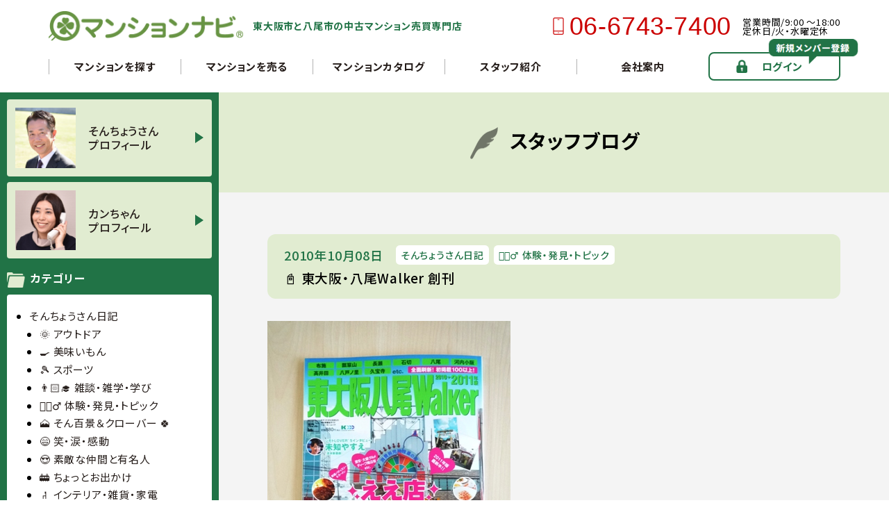

--- FILE ---
content_type: text/html; charset=UTF-8
request_url: https://www.mansion-navi.com/blog/2010/10/walker/
body_size: 12161
content:
<!doctype html>
<html>

<head>
<!-- Google Tag Manager -->
<script>(function(w,d,s,l,i){w[l]=w[l]||[];w[l].push({'gtm.start':
new Date().getTime(),event:'gtm.js'});var f=d.getElementsByTagName(s)[0],
j=d.createElement(s),dl=l!='dataLayer'?'&l='+l:'';j.async=true;j.src=
'https://www.googletagmanager.com/gtm.js?id='+i+dl;f.parentNode.insertBefore(j,f);
})(window,document,'script','dataLayer','GTM-MWHJBSRC');</script>
<!-- End Google Tag Manager -->
	<meta charset="utf-8">
	<meta name="viewport" content="width=device-width">
	<meta name="format-detection" content="telephone=no">
	<link rel="preconnect" href="https://fonts.googleapis.com">
	<link rel="preconnect" href="https://fonts.gstatic.com" crossorigin>
	<link href="https://fonts.googleapis.com/css2?family=Noto+Sans+JP:wght@400;500;700;900&display=swap" rel="stylesheet">
	<link rel="stylesheet" href="https://www.mansion-navi.com/wp-content/themes/mansion-navi/style.css">
	<link rel="stylesheet" type="text/css" href="https://www.mansion-navi.com/wp-content/themes/mansion-navi/assets/css/reset.css" media="all" />
	<link rel="stylesheet" type="text/css" href="https://www.mansion-navi.com/wp-content/themes/mansion-navi/assets/css/common.css" media="all" />
	
	<title>📓 東大阪・八尾Walker 創刊 - マンションナビ</title>

		<!-- All in One SEO 4.9.3 - aioseo.com -->
	<meta name="description" content="関西ウォーカーの地域版で「東大阪・八尾Walker・2011年度版」が発売されました。他の地域では「守口門真」" />
	<meta name="robots" content="max-image-preview:large" />
	<meta name="author" content="mansionnavi"/>
	<link rel="canonical" href="https://www.mansion-navi.com/blog/2010/10/walker/" />
	<meta name="generator" content="All in One SEO (AIOSEO) 4.9.3" />
		<meta property="og:locale" content="ja_JP" />
		<meta property="og:site_name" content="マンションナビ - マンションナビは、東大阪市と八尾市の中古マンション売買専門店です。東大阪市と八尾市内で販売中の260件から沿線・駅・学校区・中古マンション名で検索が可能です。豊富な動画や写真も公開しています！" />
		<meta property="og:type" content="article" />
		<meta property="og:title" content="📓 東大阪・八尾Walker 創刊 - マンションナビ" />
		<meta property="og:description" content="関西ウォーカーの地域版で「東大阪・八尾Walker・2011年度版」が発売されました。他の地域では「守口門真」" />
		<meta property="og:url" content="https://www.mansion-navi.com/blog/2010/10/walker/" />
		<meta property="article:published_time" content="2010-10-08T00:26:57+00:00" />
		<meta property="article:modified_time" content="2022-09-10T09:02:56+00:00" />
		<meta name="twitter:card" content="summary" />
		<meta name="twitter:title" content="📓 東大阪・八尾Walker 創刊 - マンションナビ" />
		<meta name="twitter:description" content="関西ウォーカーの地域版で「東大阪・八尾Walker・2011年度版」が発売されました。他の地域では「守口門真」" />
		<script type="application/ld+json" class="aioseo-schema">
			{"@context":"https:\/\/schema.org","@graph":[{"@type":"BlogPosting","@id":"https:\/\/www.mansion-navi.com\/blog\/2010\/10\/walker\/#blogposting","name":"\ud83d\udcd3 \u6771\u5927\u962a\u30fb\u516b\u5c3eWalker \u5275\u520a - \u30de\u30f3\u30b7\u30e7\u30f3\u30ca\u30d3","headline":"\ud83d\udcd3 \u6771\u5927\u962a\u30fb\u516b\u5c3eWalker \u5275\u520a","author":{"@id":"https:\/\/www.mansion-navi.com\/blog\/author\/mansionnavi\/#author"},"publisher":{"@id":"https:\/\/www.mansion-navi.com\/#organization"},"image":{"@type":"ImageObject","url":"https:\/\/www.mansion-navi.com\/blog1\/2010_walker.jpg","@id":"https:\/\/www.mansion-navi.com\/blog\/2010\/10\/walker\/#articleImage"},"datePublished":"2010-10-08T09:26:57+09:00","dateModified":"2022-09-10T18:02:56+09:00","inLanguage":"ja","mainEntityOfPage":{"@id":"https:\/\/www.mansion-navi.com\/blog\/2010\/10\/walker\/#webpage"},"isPartOf":{"@id":"https:\/\/www.mansion-navi.com\/blog\/2010\/10\/walker\/#webpage"},"articleSection":"\u305d\u3093\u3061\u3087\u3046\u3055\u3093\u65e5\u8a18, \ud83d\udd75\ud83c\udffb\u200d\u2642\ufe0f \u4f53\u9a13\u30fb\u767a\u898b\u30fb\u30c8\u30d4\u30c3\u30af"},{"@type":"BreadcrumbList","@id":"https:\/\/www.mansion-navi.com\/blog\/2010\/10\/walker\/#breadcrumblist","itemListElement":[{"@type":"ListItem","@id":"https:\/\/www.mansion-navi.com#listItem","position":1,"name":"\u30db\u30fc\u30e0","item":"https:\/\/www.mansion-navi.com","nextItem":{"@type":"ListItem","@id":"https:\/\/www.mansion-navi.com\/blog\/category\/mansion-navi-staff-diary\/#listItem","name":"\u305d\u3093\u3061\u3087\u3046\u3055\u3093\u65e5\u8a18"}},{"@type":"ListItem","@id":"https:\/\/www.mansion-navi.com\/blog\/category\/mansion-navi-staff-diary\/#listItem","position":2,"name":"\u305d\u3093\u3061\u3087\u3046\u3055\u3093\u65e5\u8a18","item":"https:\/\/www.mansion-navi.com\/blog\/category\/mansion-navi-staff-diary\/","nextItem":{"@type":"ListItem","@id":"https:\/\/www.mansion-navi.com\/blog\/category\/mansion-navi-staff-diary\/experience\/#listItem","name":"\ud83d\udd75\ud83c\udffb\u200d\u2642\ufe0f \u4f53\u9a13\u30fb\u767a\u898b\u30fb\u30c8\u30d4\u30c3\u30af"},"previousItem":{"@type":"ListItem","@id":"https:\/\/www.mansion-navi.com#listItem","name":"\u30db\u30fc\u30e0"}},{"@type":"ListItem","@id":"https:\/\/www.mansion-navi.com\/blog\/category\/mansion-navi-staff-diary\/experience\/#listItem","position":3,"name":"\ud83d\udd75\ud83c\udffb\u200d\u2642\ufe0f \u4f53\u9a13\u30fb\u767a\u898b\u30fb\u30c8\u30d4\u30c3\u30af","item":"https:\/\/www.mansion-navi.com\/blog\/category\/mansion-navi-staff-diary\/experience\/","nextItem":{"@type":"ListItem","@id":"https:\/\/www.mansion-navi.com\/blog\/2010\/10\/walker\/#listItem","name":"\ud83d\udcd3 \u6771\u5927\u962a\u30fb\u516b\u5c3eWalker \u5275\u520a"},"previousItem":{"@type":"ListItem","@id":"https:\/\/www.mansion-navi.com\/blog\/category\/mansion-navi-staff-diary\/#listItem","name":"\u305d\u3093\u3061\u3087\u3046\u3055\u3093\u65e5\u8a18"}},{"@type":"ListItem","@id":"https:\/\/www.mansion-navi.com\/blog\/2010\/10\/walker\/#listItem","position":4,"name":"\ud83d\udcd3 \u6771\u5927\u962a\u30fb\u516b\u5c3eWalker \u5275\u520a","previousItem":{"@type":"ListItem","@id":"https:\/\/www.mansion-navi.com\/blog\/category\/mansion-navi-staff-diary\/experience\/#listItem","name":"\ud83d\udd75\ud83c\udffb\u200d\u2642\ufe0f \u4f53\u9a13\u30fb\u767a\u898b\u30fb\u30c8\u30d4\u30c3\u30af"}}]},{"@type":"Organization","@id":"https:\/\/www.mansion-navi.com\/#organization","name":"\u30de\u30f3\u30b7\u30e7\u30f3\u30ca\u30d3","description":"\u30de\u30f3\u30b7\u30e7\u30f3\u30ca\u30d3\u306f\u3001\u6771\u5927\u962a\u5e02\u3068\u516b\u5c3e\u5e02\u306e\u4e2d\u53e4\u30de\u30f3\u30b7\u30e7\u30f3\u58f2\u8cb7\u5c02\u9580\u5e97\u3067\u3059\u3002\u6771\u5927\u962a\u5e02\u3068\u516b\u5c3e\u5e02\u5185\u3067\u8ca9\u58f2\u4e2d\u306e260\u4ef6\u304b\u3089\u6cbf\u7dda\u30fb\u99c5\u30fb\u5b66\u6821\u533a\u30fb\u4e2d\u53e4\u30de\u30f3\u30b7\u30e7\u30f3\u540d\u3067\u691c\u7d22\u304c\u53ef\u80fd\u3067\u3059\u3002\u8c4a\u5bcc\u306a\u52d5\u753b\u3084\u5199\u771f\u3082\u516c\u958b\u3057\u3066\u3044\u307e\u3059\uff01","url":"https:\/\/www.mansion-navi.com\/","logo":{"@type":"ImageObject","url":"http:\/\/new.mansion-navi.com\/wp-content\/uploads\/2022\/03\/parts_logo.png","@id":"https:\/\/www.mansion-navi.com\/blog\/2010\/10\/walker\/#organizationLogo"},"image":{"@id":"https:\/\/www.mansion-navi.com\/blog\/2010\/10\/walker\/#organizationLogo"}},{"@type":"Person","@id":"https:\/\/www.mansion-navi.com\/blog\/author\/mansionnavi\/#author","url":"https:\/\/www.mansion-navi.com\/blog\/author\/mansionnavi\/","name":"mansionnavi","image":{"@type":"ImageObject","@id":"https:\/\/www.mansion-navi.com\/blog\/2010\/10\/walker\/#authorImage","url":"https:\/\/secure.gravatar.com\/avatar\/850108e23a9f9692dac374ba38db4e6d9552db92181ef212b5e3baed430c4e12?s=96&d=mm&r=g","width":96,"height":96,"caption":"mansionnavi"}},{"@type":"WebPage","@id":"https:\/\/www.mansion-navi.com\/blog\/2010\/10\/walker\/#webpage","url":"https:\/\/www.mansion-navi.com\/blog\/2010\/10\/walker\/","name":"\ud83d\udcd3 \u6771\u5927\u962a\u30fb\u516b\u5c3eWalker \u5275\u520a - \u30de\u30f3\u30b7\u30e7\u30f3\u30ca\u30d3","description":"\u95a2\u897f\u30a6\u30a9\u30fc\u30ab\u30fc\u306e\u5730\u57df\u7248\u3067\u300c\u6771\u5927\u962a\u30fb\u516b\u5c3eWalker\u30fb2011\u5e74\u5ea6\u7248\u300d\u304c\u767a\u58f2\u3055\u308c\u307e\u3057\u305f\u3002\u4ed6\u306e\u5730\u57df\u3067\u306f\u300c\u5b88\u53e3\u9580\u771f\u300d","inLanguage":"ja","isPartOf":{"@id":"https:\/\/www.mansion-navi.com\/#website"},"breadcrumb":{"@id":"https:\/\/www.mansion-navi.com\/blog\/2010\/10\/walker\/#breadcrumblist"},"author":{"@id":"https:\/\/www.mansion-navi.com\/blog\/author\/mansionnavi\/#author"},"creator":{"@id":"https:\/\/www.mansion-navi.com\/blog\/author\/mansionnavi\/#author"},"datePublished":"2010-10-08T09:26:57+09:00","dateModified":"2022-09-10T18:02:56+09:00"},{"@type":"WebSite","@id":"https:\/\/www.mansion-navi.com\/#website","url":"https:\/\/www.mansion-navi.com\/","name":"\u30de\u30f3\u30b7\u30e7\u30f3\u30ca\u30d3","description":"\u30de\u30f3\u30b7\u30e7\u30f3\u30ca\u30d3\u306f\u3001\u6771\u5927\u962a\u5e02\u3068\u516b\u5c3e\u5e02\u306e\u4e2d\u53e4\u30de\u30f3\u30b7\u30e7\u30f3\u58f2\u8cb7\u5c02\u9580\u5e97\u3067\u3059\u3002\u6771\u5927\u962a\u5e02\u3068\u516b\u5c3e\u5e02\u5185\u3067\u8ca9\u58f2\u4e2d\u306e260\u4ef6\u304b\u3089\u6cbf\u7dda\u30fb\u99c5\u30fb\u5b66\u6821\u533a\u30fb\u4e2d\u53e4\u30de\u30f3\u30b7\u30e7\u30f3\u540d\u3067\u691c\u7d22\u304c\u53ef\u80fd\u3067\u3059\u3002\u8c4a\u5bcc\u306a\u52d5\u753b\u3084\u5199\u771f\u3082\u516c\u958b\u3057\u3066\u3044\u307e\u3059\uff01","inLanguage":"ja","publisher":{"@id":"https:\/\/www.mansion-navi.com\/#organization"}}]}
		</script>
		<!-- All in One SEO -->

<link rel="alternate" title="oEmbed (JSON)" type="application/json+oembed" href="https://www.mansion-navi.com/wp-json/oembed/1.0/embed?url=https%3A%2F%2Fwww.mansion-navi.com%2Fblog%2F2010%2F10%2Fwalker%2F" />
<link rel="alternate" title="oEmbed (XML)" type="text/xml+oembed" href="https://www.mansion-navi.com/wp-json/oembed/1.0/embed?url=https%3A%2F%2Fwww.mansion-navi.com%2Fblog%2F2010%2F10%2Fwalker%2F&#038;format=xml" />
<style id='wp-img-auto-sizes-contain-inline-css' type='text/css'>
img:is([sizes=auto i],[sizes^="auto," i]){contain-intrinsic-size:3000px 1500px}
/*# sourceURL=wp-img-auto-sizes-contain-inline-css */
</style>
<style id='wp-block-library-inline-css' type='text/css'>
:root{--wp-block-synced-color:#7a00df;--wp-block-synced-color--rgb:122,0,223;--wp-bound-block-color:var(--wp-block-synced-color);--wp-editor-canvas-background:#ddd;--wp-admin-theme-color:#007cba;--wp-admin-theme-color--rgb:0,124,186;--wp-admin-theme-color-darker-10:#006ba1;--wp-admin-theme-color-darker-10--rgb:0,107,160.5;--wp-admin-theme-color-darker-20:#005a87;--wp-admin-theme-color-darker-20--rgb:0,90,135;--wp-admin-border-width-focus:2px}@media (min-resolution:192dpi){:root{--wp-admin-border-width-focus:1.5px}}.wp-element-button{cursor:pointer}:root .has-very-light-gray-background-color{background-color:#eee}:root .has-very-dark-gray-background-color{background-color:#313131}:root .has-very-light-gray-color{color:#eee}:root .has-very-dark-gray-color{color:#313131}:root .has-vivid-green-cyan-to-vivid-cyan-blue-gradient-background{background:linear-gradient(135deg,#00d084,#0693e3)}:root .has-purple-crush-gradient-background{background:linear-gradient(135deg,#34e2e4,#4721fb 50%,#ab1dfe)}:root .has-hazy-dawn-gradient-background{background:linear-gradient(135deg,#faaca8,#dad0ec)}:root .has-subdued-olive-gradient-background{background:linear-gradient(135deg,#fafae1,#67a671)}:root .has-atomic-cream-gradient-background{background:linear-gradient(135deg,#fdd79a,#004a59)}:root .has-nightshade-gradient-background{background:linear-gradient(135deg,#330968,#31cdcf)}:root .has-midnight-gradient-background{background:linear-gradient(135deg,#020381,#2874fc)}:root{--wp--preset--font-size--normal:16px;--wp--preset--font-size--huge:42px}.has-regular-font-size{font-size:1em}.has-larger-font-size{font-size:2.625em}.has-normal-font-size{font-size:var(--wp--preset--font-size--normal)}.has-huge-font-size{font-size:var(--wp--preset--font-size--huge)}.has-text-align-center{text-align:center}.has-text-align-left{text-align:left}.has-text-align-right{text-align:right}.has-fit-text{white-space:nowrap!important}#end-resizable-editor-section{display:none}.aligncenter{clear:both}.items-justified-left{justify-content:flex-start}.items-justified-center{justify-content:center}.items-justified-right{justify-content:flex-end}.items-justified-space-between{justify-content:space-between}.screen-reader-text{border:0;clip-path:inset(50%);height:1px;margin:-1px;overflow:hidden;padding:0;position:absolute;width:1px;word-wrap:normal!important}.screen-reader-text:focus{background-color:#ddd;clip-path:none;color:#444;display:block;font-size:1em;height:auto;left:5px;line-height:normal;padding:15px 23px 14px;text-decoration:none;top:5px;width:auto;z-index:100000}html :where(.has-border-color){border-style:solid}html :where([style*=border-top-color]){border-top-style:solid}html :where([style*=border-right-color]){border-right-style:solid}html :where([style*=border-bottom-color]){border-bottom-style:solid}html :where([style*=border-left-color]){border-left-style:solid}html :where([style*=border-width]){border-style:solid}html :where([style*=border-top-width]){border-top-style:solid}html :where([style*=border-right-width]){border-right-style:solid}html :where([style*=border-bottom-width]){border-bottom-style:solid}html :where([style*=border-left-width]){border-left-style:solid}html :where(img[class*=wp-image-]){height:auto;max-width:100%}:where(figure){margin:0 0 1em}html :where(.is-position-sticky){--wp-admin--admin-bar--position-offset:var(--wp-admin--admin-bar--height,0px)}@media screen and (max-width:600px){html :where(.is-position-sticky){--wp-admin--admin-bar--position-offset:0px}}

/*# sourceURL=wp-block-library-inline-css */
</style><style id='global-styles-inline-css' type='text/css'>
:root{--wp--preset--aspect-ratio--square: 1;--wp--preset--aspect-ratio--4-3: 4/3;--wp--preset--aspect-ratio--3-4: 3/4;--wp--preset--aspect-ratio--3-2: 3/2;--wp--preset--aspect-ratio--2-3: 2/3;--wp--preset--aspect-ratio--16-9: 16/9;--wp--preset--aspect-ratio--9-16: 9/16;--wp--preset--color--black: #000000;--wp--preset--color--cyan-bluish-gray: #abb8c3;--wp--preset--color--white: #ffffff;--wp--preset--color--pale-pink: #f78da7;--wp--preset--color--vivid-red: #cf2e2e;--wp--preset--color--luminous-vivid-orange: #ff6900;--wp--preset--color--luminous-vivid-amber: #fcb900;--wp--preset--color--light-green-cyan: #7bdcb5;--wp--preset--color--vivid-green-cyan: #00d084;--wp--preset--color--pale-cyan-blue: #8ed1fc;--wp--preset--color--vivid-cyan-blue: #0693e3;--wp--preset--color--vivid-purple: #9b51e0;--wp--preset--gradient--vivid-cyan-blue-to-vivid-purple: linear-gradient(135deg,rgb(6,147,227) 0%,rgb(155,81,224) 100%);--wp--preset--gradient--light-green-cyan-to-vivid-green-cyan: linear-gradient(135deg,rgb(122,220,180) 0%,rgb(0,208,130) 100%);--wp--preset--gradient--luminous-vivid-amber-to-luminous-vivid-orange: linear-gradient(135deg,rgb(252,185,0) 0%,rgb(255,105,0) 100%);--wp--preset--gradient--luminous-vivid-orange-to-vivid-red: linear-gradient(135deg,rgb(255,105,0) 0%,rgb(207,46,46) 100%);--wp--preset--gradient--very-light-gray-to-cyan-bluish-gray: linear-gradient(135deg,rgb(238,238,238) 0%,rgb(169,184,195) 100%);--wp--preset--gradient--cool-to-warm-spectrum: linear-gradient(135deg,rgb(74,234,220) 0%,rgb(151,120,209) 20%,rgb(207,42,186) 40%,rgb(238,44,130) 60%,rgb(251,105,98) 80%,rgb(254,248,76) 100%);--wp--preset--gradient--blush-light-purple: linear-gradient(135deg,rgb(255,206,236) 0%,rgb(152,150,240) 100%);--wp--preset--gradient--blush-bordeaux: linear-gradient(135deg,rgb(254,205,165) 0%,rgb(254,45,45) 50%,rgb(107,0,62) 100%);--wp--preset--gradient--luminous-dusk: linear-gradient(135deg,rgb(255,203,112) 0%,rgb(199,81,192) 50%,rgb(65,88,208) 100%);--wp--preset--gradient--pale-ocean: linear-gradient(135deg,rgb(255,245,203) 0%,rgb(182,227,212) 50%,rgb(51,167,181) 100%);--wp--preset--gradient--electric-grass: linear-gradient(135deg,rgb(202,248,128) 0%,rgb(113,206,126) 100%);--wp--preset--gradient--midnight: linear-gradient(135deg,rgb(2,3,129) 0%,rgb(40,116,252) 100%);--wp--preset--font-size--small: 13px;--wp--preset--font-size--medium: 20px;--wp--preset--font-size--large: 36px;--wp--preset--font-size--x-large: 42px;--wp--preset--spacing--20: 0.44rem;--wp--preset--spacing--30: 0.67rem;--wp--preset--spacing--40: 1rem;--wp--preset--spacing--50: 1.5rem;--wp--preset--spacing--60: 2.25rem;--wp--preset--spacing--70: 3.38rem;--wp--preset--spacing--80: 5.06rem;--wp--preset--shadow--natural: 6px 6px 9px rgba(0, 0, 0, 0.2);--wp--preset--shadow--deep: 12px 12px 50px rgba(0, 0, 0, 0.4);--wp--preset--shadow--sharp: 6px 6px 0px rgba(0, 0, 0, 0.2);--wp--preset--shadow--outlined: 6px 6px 0px -3px rgb(255, 255, 255), 6px 6px rgb(0, 0, 0);--wp--preset--shadow--crisp: 6px 6px 0px rgb(0, 0, 0);}:where(.is-layout-flex){gap: 0.5em;}:where(.is-layout-grid){gap: 0.5em;}body .is-layout-flex{display: flex;}.is-layout-flex{flex-wrap: wrap;align-items: center;}.is-layout-flex > :is(*, div){margin: 0;}body .is-layout-grid{display: grid;}.is-layout-grid > :is(*, div){margin: 0;}:where(.wp-block-columns.is-layout-flex){gap: 2em;}:where(.wp-block-columns.is-layout-grid){gap: 2em;}:where(.wp-block-post-template.is-layout-flex){gap: 1.25em;}:where(.wp-block-post-template.is-layout-grid){gap: 1.25em;}.has-black-color{color: var(--wp--preset--color--black) !important;}.has-cyan-bluish-gray-color{color: var(--wp--preset--color--cyan-bluish-gray) !important;}.has-white-color{color: var(--wp--preset--color--white) !important;}.has-pale-pink-color{color: var(--wp--preset--color--pale-pink) !important;}.has-vivid-red-color{color: var(--wp--preset--color--vivid-red) !important;}.has-luminous-vivid-orange-color{color: var(--wp--preset--color--luminous-vivid-orange) !important;}.has-luminous-vivid-amber-color{color: var(--wp--preset--color--luminous-vivid-amber) !important;}.has-light-green-cyan-color{color: var(--wp--preset--color--light-green-cyan) !important;}.has-vivid-green-cyan-color{color: var(--wp--preset--color--vivid-green-cyan) !important;}.has-pale-cyan-blue-color{color: var(--wp--preset--color--pale-cyan-blue) !important;}.has-vivid-cyan-blue-color{color: var(--wp--preset--color--vivid-cyan-blue) !important;}.has-vivid-purple-color{color: var(--wp--preset--color--vivid-purple) !important;}.has-black-background-color{background-color: var(--wp--preset--color--black) !important;}.has-cyan-bluish-gray-background-color{background-color: var(--wp--preset--color--cyan-bluish-gray) !important;}.has-white-background-color{background-color: var(--wp--preset--color--white) !important;}.has-pale-pink-background-color{background-color: var(--wp--preset--color--pale-pink) !important;}.has-vivid-red-background-color{background-color: var(--wp--preset--color--vivid-red) !important;}.has-luminous-vivid-orange-background-color{background-color: var(--wp--preset--color--luminous-vivid-orange) !important;}.has-luminous-vivid-amber-background-color{background-color: var(--wp--preset--color--luminous-vivid-amber) !important;}.has-light-green-cyan-background-color{background-color: var(--wp--preset--color--light-green-cyan) !important;}.has-vivid-green-cyan-background-color{background-color: var(--wp--preset--color--vivid-green-cyan) !important;}.has-pale-cyan-blue-background-color{background-color: var(--wp--preset--color--pale-cyan-blue) !important;}.has-vivid-cyan-blue-background-color{background-color: var(--wp--preset--color--vivid-cyan-blue) !important;}.has-vivid-purple-background-color{background-color: var(--wp--preset--color--vivid-purple) !important;}.has-black-border-color{border-color: var(--wp--preset--color--black) !important;}.has-cyan-bluish-gray-border-color{border-color: var(--wp--preset--color--cyan-bluish-gray) !important;}.has-white-border-color{border-color: var(--wp--preset--color--white) !important;}.has-pale-pink-border-color{border-color: var(--wp--preset--color--pale-pink) !important;}.has-vivid-red-border-color{border-color: var(--wp--preset--color--vivid-red) !important;}.has-luminous-vivid-orange-border-color{border-color: var(--wp--preset--color--luminous-vivid-orange) !important;}.has-luminous-vivid-amber-border-color{border-color: var(--wp--preset--color--luminous-vivid-amber) !important;}.has-light-green-cyan-border-color{border-color: var(--wp--preset--color--light-green-cyan) !important;}.has-vivid-green-cyan-border-color{border-color: var(--wp--preset--color--vivid-green-cyan) !important;}.has-pale-cyan-blue-border-color{border-color: var(--wp--preset--color--pale-cyan-blue) !important;}.has-vivid-cyan-blue-border-color{border-color: var(--wp--preset--color--vivid-cyan-blue) !important;}.has-vivid-purple-border-color{border-color: var(--wp--preset--color--vivid-purple) !important;}.has-vivid-cyan-blue-to-vivid-purple-gradient-background{background: var(--wp--preset--gradient--vivid-cyan-blue-to-vivid-purple) !important;}.has-light-green-cyan-to-vivid-green-cyan-gradient-background{background: var(--wp--preset--gradient--light-green-cyan-to-vivid-green-cyan) !important;}.has-luminous-vivid-amber-to-luminous-vivid-orange-gradient-background{background: var(--wp--preset--gradient--luminous-vivid-amber-to-luminous-vivid-orange) !important;}.has-luminous-vivid-orange-to-vivid-red-gradient-background{background: var(--wp--preset--gradient--luminous-vivid-orange-to-vivid-red) !important;}.has-very-light-gray-to-cyan-bluish-gray-gradient-background{background: var(--wp--preset--gradient--very-light-gray-to-cyan-bluish-gray) !important;}.has-cool-to-warm-spectrum-gradient-background{background: var(--wp--preset--gradient--cool-to-warm-spectrum) !important;}.has-blush-light-purple-gradient-background{background: var(--wp--preset--gradient--blush-light-purple) !important;}.has-blush-bordeaux-gradient-background{background: var(--wp--preset--gradient--blush-bordeaux) !important;}.has-luminous-dusk-gradient-background{background: var(--wp--preset--gradient--luminous-dusk) !important;}.has-pale-ocean-gradient-background{background: var(--wp--preset--gradient--pale-ocean) !important;}.has-electric-grass-gradient-background{background: var(--wp--preset--gradient--electric-grass) !important;}.has-midnight-gradient-background{background: var(--wp--preset--gradient--midnight) !important;}.has-small-font-size{font-size: var(--wp--preset--font-size--small) !important;}.has-medium-font-size{font-size: var(--wp--preset--font-size--medium) !important;}.has-large-font-size{font-size: var(--wp--preset--font-size--large) !important;}.has-x-large-font-size{font-size: var(--wp--preset--font-size--x-large) !important;}
/*# sourceURL=global-styles-inline-css */
</style>

<style id='classic-theme-styles-inline-css' type='text/css'>
/*! This file is auto-generated */
.wp-block-button__link{color:#fff;background-color:#32373c;border-radius:9999px;box-shadow:none;text-decoration:none;padding:calc(.667em + 2px) calc(1.333em + 2px);font-size:1.125em}.wp-block-file__button{background:#32373c;color:#fff;text-decoration:none}
/*# sourceURL=/wp-includes/css/classic-themes.min.css */
</style>
<style id='ystdb-custom-button-block-responsive-inline-css' type='text/css'>
@media (min-width:1024px) {.ystdb-custom-button__link:where([style*="--ystdb--desktop--button--font-size"]){font-size:var(--ystdb--desktop--button--font-size) !important;}.ystdb-custom-button__link:where([style*="--ystdb--desktop--button--width"]){width:var(--ystdb--desktop--button--width) !important;}.ystdb-custom-button__link:where([style*="--ystdb--desktop--button--padding-top"]){padding-top:var(--ystdb--desktop--button--padding-top) !important;}.ystdb-custom-button__link:where([style*="--ystdb--desktop--button--padding-right"]){padding-right:var(--ystdb--desktop--button--padding-right) !important;}.ystdb-custom-button__link:where([style*="--ystdb--desktop--button--padding-bottom"]){padding-bottom:var(--ystdb--desktop--button--padding-bottom) !important;}.ystdb-custom-button__link:where([style*="--ystdb--desktop--button--padding-left"]){padding-left:var(--ystdb--desktop--button--padding-left) !important;}}@media (min-width:640px) AND (max-width:1023.9px) {.ystdb-custom-button__link:where([style*="--ystdb--tablet--button--font-size"]){font-size:var(--ystdb--tablet--button--font-size) !important;}.ystdb-custom-button__link:where([style*="--ystdb--tablet--button--width"]){width:var(--ystdb--tablet--button--width) !important;}.ystdb-custom-button__link:where([style*="--ystdb--tablet--button--padding-top"]){padding-top:var(--ystdb--tablet--button--padding-top) !important;}.ystdb-custom-button__link:where([style*="--ystdb--tablet--button--padding-right"]){padding-right:var(--ystdb--tablet--button--padding-right) !important;}.ystdb-custom-button__link:where([style*="--ystdb--tablet--button--padding-bottom"]){padding-bottom:var(--ystdb--tablet--button--padding-bottom) !important;}.ystdb-custom-button__link:where([style*="--ystdb--tablet--button--padding-left"]){padding-left:var(--ystdb--tablet--button--padding-left) !important;}}@media (max-width:639.9px) {.ystdb-custom-button__link:where([style*="--ystdb--mobile--button--font-size"]){font-size:var(--ystdb--mobile--button--font-size) !important;}.ystdb-custom-button__link:where([style*="--ystdb--mobile--button--width"]){width:var(--ystdb--mobile--button--width) !important;}.ystdb-custom-button__link:where([style*="--ystdb--mobile--button--padding-top"]){padding-top:var(--ystdb--mobile--button--padding-top) !important;}.ystdb-custom-button__link:where([style*="--ystdb--mobile--button--padding-right"]){padding-right:var(--ystdb--mobile--button--padding-right) !important;}.ystdb-custom-button__link:where([style*="--ystdb--mobile--button--padding-bottom"]){padding-bottom:var(--ystdb--mobile--button--padding-bottom) !important;}.ystdb-custom-button__link:where([style*="--ystdb--mobile--button--padding-left"]){padding-left:var(--ystdb--mobile--button--padding-left) !important;}}
/*# sourceURL=ystdb-custom-button-block-responsive-inline-css */
</style>
<style id='ystdb-custom-heading-block-responsive-inline-css' type='text/css'>
@media (min-width:1024px) {.ystdb-custom-heading:where([style*="--ystdb--desktop--heading--font-size"]){font-size:var(--ystdb--desktop--heading--font-size) !important;}}@media (min-width:640px) AND (max-width:1023.9px) {.ystdb-custom-heading:where([style*="--ystdb--tablet--heading--font-size"]){font-size:var(--ystdb--tablet--heading--font-size) !important;}}@media (max-width:639.9px) {.ystdb-custom-heading:where([style*="--ystdb--mobile--heading--font-size"]){font-size:var(--ystdb--mobile--heading--font-size) !important;}}
/*# sourceURL=ystdb-custom-heading-block-responsive-inline-css */
</style>
<style id='ystdb-svg-icon-block-responsive-inline-css' type='text/css'>
@media (min-width:1024px) {.ystdb-icon__wrap:where([style*="--ystdb--desktop--icon--font-size"]){font-size:var(--ystdb--desktop--icon--font-size) !important;}.ystdb-icon__wrap:where([style*="--ystdb--desktop--icon--width"]){width:var(--ystdb--desktop--icon--width) !important;}.ystdb-icon__wrap:where([style*="--ystdb--desktop--icon--height"]){height:var(--ystdb--desktop--icon--height) !important;}.ystdb-icon__wrap:where([style*="--ystdb--desktop--icon--padding-top"]){padding-top:var(--ystdb--desktop--icon--padding-top) !important;}.ystdb-icon__wrap:where([style*="--ystdb--desktop--icon--padding-right"]){padding-right:var(--ystdb--desktop--icon--padding-right) !important;}.ystdb-icon__wrap:where([style*="--ystdb--desktop--icon--padding-bottom"]){padding-bottom:var(--ystdb--desktop--icon--padding-bottom) !important;}.ystdb-icon__wrap:where([style*="--ystdb--desktop--icon--padding-left"]){padding-left:var(--ystdb--desktop--icon--padding-left) !important;}}@media (min-width:640px) AND (max-width:1023.9px) {.ystdb-icon__wrap:where([style*="--ystdb--tablet--icon--font-size"]){font-size:var(--ystdb--tablet--icon--font-size) !important;}.ystdb-icon__wrap:where([style*="--ystdb--tablet--icon--width"]){width:var(--ystdb--tablet--icon--width) !important;}.ystdb-icon__wrap:where([style*="--ystdb--tablet--icon--height"]){height:var(--ystdb--tablet--icon--height) !important;}.ystdb-icon__wrap:where([style*="--ystdb--tablet--icon--padding-top"]){padding-top:var(--ystdb--tablet--icon--padding-top) !important;}.ystdb-icon__wrap:where([style*="--ystdb--tablet--icon--padding-right"]){padding-right:var(--ystdb--tablet--icon--padding-right) !important;}.ystdb-icon__wrap:where([style*="--ystdb--tablet--icon--padding-bottom"]){padding-bottom:var(--ystdb--tablet--icon--padding-bottom) !important;}.ystdb-icon__wrap:where([style*="--ystdb--tablet--icon--padding-left"]){padding-left:var(--ystdb--tablet--icon--padding-left) !important;}}@media (max-width:639.9px) {.ystdb-icon__wrap:where([style*="--ystdb--mobile--icon--font-size"]){font-size:var(--ystdb--mobile--icon--font-size) !important;}.ystdb-icon__wrap:where([style*="--ystdb--mobile--icon--width"]){width:var(--ystdb--mobile--icon--width) !important;}.ystdb-icon__wrap:where([style*="--ystdb--mobile--icon--height"]){height:var(--ystdb--mobile--icon--height) !important;}.ystdb-icon__wrap:where([style*="--ystdb--mobile--icon--padding-top"]){padding-top:var(--ystdb--mobile--icon--padding-top) !important;}.ystdb-icon__wrap:where([style*="--ystdb--mobile--icon--padding-right"]){padding-right:var(--ystdb--mobile--icon--padding-right) !important;}.ystdb-icon__wrap:where([style*="--ystdb--mobile--icon--padding-bottom"]){padding-bottom:var(--ystdb--mobile--icon--padding-bottom) !important;}.ystdb-icon__wrap:where([style*="--ystdb--mobile--icon--padding-left"]){padding-left:var(--ystdb--mobile--icon--padding-left) !important;}}
/*# sourceURL=ystdb-svg-icon-block-responsive-inline-css */
</style>
<style id='ystdb-svg-icon-legacy-style-inline-css' type='text/css'>

		.ystdb-icon__wrap :where(.ys-icon) {vertical-align: baseline;}
		.ystdb-icon__wrap svg {vertical-align: -.25em;}
		
/*# sourceURL=ystdb-svg-icon-legacy-style-inline-css */
</style>
<link rel='stylesheet' id='sidebar-css' href='https://www.mansion-navi.com/wp-content/themes/mansion-navi/assets/css/sidebar.css?ver=6.9' type='text/css' media='all' />
<link rel='stylesheet' id='blog-css' href='https://www.mansion-navi.com/wp-content/themes/mansion-navi/assets/css/blog.css?ver=6.9' type='text/css' media='all' />
<link rel='stylesheet' id='post-css' href='https://www.mansion-navi.com/wp-content/themes/mansion-navi/assets/css/post.css?ver=6.9' type='text/css' media='all' />
<link rel='stylesheet' id='wp-pagenavi-css' href='https://www.mansion-navi.com/wp-content/plugins/wp-pagenavi/pagenavi-css.css?ver=2.70' type='text/css' media='all' />
<link rel='stylesheet' id='ystdb-css-css' href='https://www.mansion-navi.com/wp-content/plugins/ystandard-blocks/css/ystandard-blocks.css?ver=3.22.0' type='text/css' media='all' />
<style id='ystdb-css-inline-css' type='text/css'>
.ystdb-inline--1{background:linear-gradient(transparent 60%, rgba(255,127,80, 0.6) 60%);}.ystdb-inline--2{background:linear-gradient(transparent 60%, rgba(100,149,237, 0.6) 60%);}.ystdb-inline--3{background:linear-gradient(transparent 60%, rgba(255,215,0, 0.6) 60%);}.ystdb-inline--larger{font-size:1.2em;}.ystdb-inline--smaller{font-size:0.8em;}@media (max-width: 599px) {.ystdb-inline--larger-sp{font-size:1.2em;}}@media (max-width: 599px) {.ystdb-inline--smaller-sp{font-size:0.8em;}}.ystdb-inline--nowrap{white-space:nowrap;}
/*# sourceURL=ystdb-css-inline-css */
</style>
<link rel='stylesheet' id='wp-block-paragraph-css' href='https://www.mansion-navi.com/wp-includes/blocks/paragraph/style.min.css?ver=6.9' type='text/css' media='all' />
<link rel="https://api.w.org/" href="https://www.mansion-navi.com/wp-json/" /><link rel="alternate" title="JSON" type="application/json" href="https://www.mansion-navi.com/wp-json/wp/v2/posts/1332" /><noscript><style>.lazyload[data-src]{display:none !important;}</style></noscript><style>.lazyload{background-image:none !important;}.lazyload:before{background-image:none !important;}</style>		<style type="text/css" id="wp-custom-css">
			h2.blog-article {
  position: relative;
  padding: 4px 0 6px 15px;
  border-left: 3px solid #217346;
  border-bottom: 1px dashed #eaeaea;
  color: #000000;
  font-size: 26px;
  font-weight: 700;
  line-height: 1.3;
}
h3.blog-article {
  padding-bottom: 6px;
  border-bottom: 1px dashed #eaeaea;
  color: #399900;
  font-size: 22px;
  font-weight: 700;
}
h4.blog-article {
  font-size: 20px;
  font-weight: 700;
  line-height: 1.5;
}
.blog-article > li {
  position: relative;
  margin: 4px 0 0;
  padding: 0 0 0 16px;
}

.blog-article > li:first-child {
  margin: 0;
}

.blog-article > li:before {
  content: '';
  position: absolute;
  top: 13px;
  left: 0;
  width: 6px;
  height: 6px;
  border-radius: 50%;
  background: #217346;
}

@media screen and (max-width: 830px) {
  .blog-article > li:before {
    top: 7px;
  }
}

.blog-article > li a {
  color: #003366;
  text-decoration: underline;
}

.blog-article > li a:hover {
  text-decoration: none;
}

@media screen and (max-width: 830px) {
  .blog-article > li {
    padding: 0 0 0 14px;
  }
}


.blog-article-button .wp-block-button__link {
  background: #217346 !important;
	border-radius: 10px !important;
	padding: 5px 20px !important;
}
.blog-article-bg {background-color:#EEFBF3;
padding:5px 20px 5px;
	border-radius: 10px;}
.blog-article-bg2 {background-color:#FFF2E6;
padding:5px 20px 5px;
	border-radius: 10px;}
h3.page-link > span {
	padding-top: 140px;
	margin-top: -140px;
}
h3.oukan {background-image:url(https://www.mansion-navi.com/wp-content/uploads/2022/02/icon_crown.png);
background-size: 30px auto;
background-repeat:no-repeat;
padding-left:35px;
	background-position:0% 50%;
}
.pl-10 {padding-left:10px;}
.pl-20 {padding-left:20px;}
.pl-30 {padding-left:30px;}
.pr-10 {padding-right:10px;}
.pr-20 {padding-right:20px;}
.pr-30 {padding-right:30px;}
.br-10 {border-radius:10px;}
.mb-none {margin-bottom:0px;}
.pb-none {padding-bottom:0px;}
.wp-block-button a{
	display:block;
}		</style>
		<noscript><style>.ystdb-section.has-animation:not(:root) {opacity:1;}</style></noscript>
	<link rel="stylesheet" type="text/css" href="https://www.mansion-navi.com/wp-content/themes/mansion-navi/assets/css/property.css?1" media="all" />
<link rel='stylesheet' id='artb-css-css' href='https://www.mansion-navi.com/wp-content/uploads/richtext_toolbar_button/css/artb.css?ver=6973f10939984b59946f3d0100000064' type='text/css' media='all' />
</head>

<body class="wp-singular post-template-default single single-post postid-1332 single-format-standard wp-theme-mansion-navi ystdb">
<!-- Google Tag Manager (noscript) -->
<noscript><iframe src="https://www.googletagmanager.com/ns.html?id=GTM-MWHJBSRC"
height="0" width="0" style="display:none;visibility:hidden"></iframe></noscript>
<!-- End Google Tag Manager (noscript) -->
	<header class="header">
		<div class="inner">
			<div class="header-block">
				<h1 class="logo"><a href="https://www.mansion-navi.com/"><img src="[data-uri]" alt="東大阪市・八尾市中古マンションナビ" data-src="https://www.mansion-navi.com/wp-content/themes/mansion-navi/assets/img/common/parts_logo.png" decoding="async" class="lazyload" data-eio-rwidth="567" data-eio-rheight="88" /><noscript><img src="https://www.mansion-navi.com/wp-content/themes/mansion-navi/assets/img/common/parts_logo.png" alt="東大阪市・八尾市中古マンションナビ" data-eio="l" /></noscript></a></h1>
				<p class="summary">東大阪市と八尾市の中古マンション売買専門店</p>
				<div class="tel-block">
					<address class="tel"><a href="tel:06-6743-7400">06-6743-7400</a></address>
					<p class="open">営業時間/9:00 ～18:00 <br>
						定休日/火・水曜定休</p>
				</div>
			</div>
			<nav class="gnav">
				<ul role="list">
					<li id="menu-item-2454" class="menu-item menu-item-type-custom menu-item-object-custom menu-item-2454"><a href="/property/list/new_list.html">マンションを探す</a></li>
<li id="menu-item-4477" class="menu-item menu-item-type-custom menu-item-object-custom menu-item-4477"><a href="/sell/">マンションを売る</a></li>
<li id="menu-item-2452" class="menu-item menu-item-type-post_type menu-item-object-page menu-item-2452"><a href="https://www.mansion-navi.com/mansion/">マンションカタログ</a></li>
<li id="menu-item-2447" class="menu-item menu-item-type-post_type menu-item-object-page menu-item-2447"><a href="https://www.mansion-navi.com/company/staff/">スタッフ紹介</a></li>
<li id="menu-item-2444" class="menu-item menu-item-type-post_type menu-item-object-page menu-item-2444"><a href="https://www.mansion-navi.com/company/">会社案内</a></li>
<li id="menu-item-4151" class="login menu-item menu-item-type-custom menu-item-object-custom menu-item-4151"><a href="/member/">ログイン</a></li>
					<li class="tel-block">
						<address class="tel"><a href="tel:06-6743-7400">06-6743-7400</a></address>
						<p class="open">営業時間/9:00 ～18:00 <br>
							定休日/火・水曜定休</p>
					</li>
				</ul>
			</nav>
			<div class="btn-gnav"></div>
		</div>
	</header>
	<main class="main"><div class="main-wrapper">
  <div class="contents-block">
	<div class="page-head">
		<p class="page-title blog-title">スタッフブログ</p>
	</div>
    <section class="content">
      <div class="inner">

	
	  
<article class="post-wrapper">
			  <div class="post-head">
					<div class="post-meta">
				<time>2010年10月08日</time>
				<ul class="post-cat">
				<li>そんちょうさん日記</li> <li>🕵🏻‍♂️ 体験・発見・トピック</li> 				</ul></div>
					<h1 class="post-title">📓 東大阪・八尾Walker 創刊</h1>
				</div>
				<div class="post-body">
<p><span class="mt-enclosure mt-enclosure-image" style="display: inline;"><img fetchpriority="high" decoding="async" class="mt-image-none" src="https://www.mansion-navi.com/blog1/2010_walker.jpg" alt="2010_walker.jpg" width="350" height="467"></span><br>関西ウォーカーの地域版で<br>「東大阪・八尾Walker・2011年度版」が発売されました。<br>他の地域では「守口門真」や「豊中吹田」版など<br>16のエリアをカバーしているようです。<br>今回のタイトルは☆ええ店・うまい店66☆となっており、<br>東大阪と八尾のなかから選りすぐりのお店が<br>66店紹介されています。<br>知っているお店も掲載されていますが、<br>知らないお店がほとんどで見ているだけで<br>とても楽しいですね！<br>地元のステキなお店が満載です。<br>早速、掲載のおうどん屋さんに行ってきました。<br>美味しかったです。<br>全店制覇目指して食べまくるぞ！</p>
</div>
			</article>
					<nav class="post_nav">
				<ul class="post_nav_list">
<li class="prev"><a href="https://www.mansion-navi.com/blog/2010/10/nagata_north_park_clean_95/" rel="prev">前の記事へ</a>&nbsp;</li>
					<li class="index"><a href="https://www.mansion-navi.com/blog/">スタッフブログ一覧</a></li>
<li class="next">&nbsp;<a href="https://www.mansion-navi.com/blog/2010/10/nagata_north_park_clean_96/" rel="next">次の記事へ</a></li>
				</ul>
				</nav>

    </div>
  </section>
  </div>
<aside class="contents-nav">
	<div class="contents-nav-inner">
		<ul class="blog-staff-items">
			<li class="blog-staff-item">
				<a href="/company/staff/">
					<figure><img src="[data-uri]" alt="" data-src="https://www.mansion-navi.com/wp-content/themes/mansion-navi/assets/img/blog/img_sonchosan.jpg" decoding="async" class="lazyload" data-eio-rwidth="190" data-eio-rheight="190" /><noscript><img src="https://www.mansion-navi.com/wp-content/themes/mansion-navi/assets/img/blog/img_sonchosan.jpg" alt="" data-eio="l" /></noscript></figure>
					<p class="blog-staff-profile">そんちょうさん<br>プロフィール</p>
				</a>
			</li>
			<li class="blog-staff-item">
				<a href="/company/staff/#kanchan">
					<figure><img src="[data-uri]" alt="" data-src="https://www.mansion-navi.com/wp-content/themes/mansion-navi/assets/img/blog/img_kanchan.jpg" decoding="async" class="lazyload" data-eio-rwidth="190" data-eio-rheight="190" /><noscript><img src="https://www.mansion-navi.com/wp-content/themes/mansion-navi/assets/img/blog/img_kanchan.jpg" alt="" data-eio="l" /></noscript></figure>
					<p class="blog-staff-profile">カンちゃん<br>プロフィール</p>
				</a>
			</li>

		</ul>

		<h3 class="category-ttl">カテゴリー</h3>
		<div class="category-wrapper">
			<ul class="category-items">
					<li class="cat-item cat-item-294"><a href="https://www.mansion-navi.com/blog/category/mansion-navi-staff-diary/">そんちょうさん日記</a>
<ul class='children'>
	<li class="cat-item cat-item-311"><a href="https://www.mansion-navi.com/blog/category/mansion-navi-staff-diary/outdoors/">🌞 アウトドア</a>
</li>
	<li class="cat-item cat-item-304"><a href="https://www.mansion-navi.com/blog/category/mansion-navi-staff-diary/delicious/">🍳 美味いもん</a>
</li>
	<li class="cat-item cat-item-303"><a href="https://www.mansion-navi.com/blog/category/mansion-navi-staff-diary/sports/">🎾 スポーツ</a>
</li>
	<li class="cat-item cat-item-295"><a href="https://www.mansion-navi.com/blog/category/mansion-navi-staff-diary/knowledge/">👨🏻‍🎓 雑談・雑学・学び</a>
</li>
	<li class="cat-item cat-item-296"><a href="https://www.mansion-navi.com/blog/category/mansion-navi-staff-diary/experience/">🕵🏻‍♂️ 体験・発見・トピック</a>
</li>
	<li class="cat-item cat-item-317"><a href="https://www.mansion-navi.com/blog/category/mansion-navi-staff-diary/scene/">🗻 そん百景＆クローバー 🍀</a>
</li>
	<li class="cat-item cat-item-301"><a href="https://www.mansion-navi.com/blog/category/mansion-navi-staff-diary/impression/">😄 笑・涙・感動</a>
</li>
	<li class="cat-item cat-item-298"><a href="https://www.mansion-navi.com/blog/category/mansion-navi-staff-diary/companion/">😍 素敵な仲間と有名人</a>
</li>
	<li class="cat-item cat-item-297"><a href="https://www.mansion-navi.com/blog/category/mansion-navi-staff-diary/trip/">🚋 ちょっとお出かけ</a>
</li>
	<li class="cat-item cat-item-300"><a href="https://www.mansion-navi.com/blog/category/mansion-navi-staff-diary/interior/">🪑 インテリア・雑貨・家電</a>
</li>
</ul>
</li>
	<li class="cat-item cat-item-318"><a href="https://www.mansion-navi.com/blog/category/mansion-navi-news/">🎤 報道マンションナビ</a>
</li>
	<li class="cat-item cat-item-305"><a href="https://www.mansion-navi.com/blog/category/movie-life/">🎦 映画の小窓</a>
<ul class='children'>
	<li class="cat-item cat-item-306"><a href="https://www.mansion-navi.com/blog/category/movie-life/foreign-film/">外国映画</a>
</li>
	<li class="cat-item cat-item-307"><a href="https://www.mansion-navi.com/blog/category/movie-life/japanese-movie/">日本映画</a>
</li>
</ul>
</li>
	<li class="cat-item cat-item-302"><a href="https://www.mansion-navi.com/blog/category/house-brains/">🏠 住まいの知恵袋</a>
</li>
	<li class="cat-item cat-item-310"><a href="https://www.mansion-navi.com/blog/category/fishing-life/">🐡 釣りアホ日誌</a>
</li>
	<li class="cat-item cat-item-316"><a href="https://www.mansion-navi.com/blog/category/support-project/">👩🏻‍🌾 働く女性応援プロジェクト！</a>
</li>
	<li class="cat-item cat-item-299"><a href="https://www.mansion-navi.com/blog/category/book/">📚 クローバー図書館</a>
</li>
	<li class="cat-item cat-item-309"><a href="https://www.mansion-navi.com/blog/category/mansion-navi-staff-diary-kan/">🙋🏻‍♀️ カンちゃん日記</a>
</li>
	<li class="cat-item cat-item-308"><a href="https://www.mansion-navi.com/blog/category/car-life/">🚗 自動車館</a>
</li>
	<li class="cat-item cat-item-337"><a href="https://www.mansion-navi.com/blog/category/kosaka-clean/">🚬 吸い殻ホイホイ</a>
</li>
	<li class="cat-item cat-item-293"><a href="https://www.mansion-navi.com/blog/category/clean-diary/">🧹 長田北公園清掃日記</a>
</li>
	<li class="cat-item cat-item-356"><a href="https://www.mansion-navi.com/blog/category/tsubutter/">ツブッター</a>
<ul class='children'>
	<li class="cat-item cat-item-357"><a href="https://www.mansion-navi.com/blog/category/tsubutter/mansion-tsubutter/">マンションツブッター</a>
</li>
	<li class="cat-item cat-item-358"><a href="https://www.mansion-navi.com/blog/category/tsubutter/sell-tsubutter/">売主さん損してますよ！</a>
</li>
	<li class="cat-item cat-item-359"><a href="https://www.mansion-navi.com/blog/category/tsubutter/talk-tsubutter/">雑談ツブッター</a>
</li>
</ul>
</li>
			</ul>

		</div>

		<ul class="side-bnr-items">
			<li><a href="/blog/category/tsubutter/"><img src="[data-uri]" alt="" data-src="https://www.mansion-navi.com/wp-content/themes/mansion-navi/assets/img/blog/bnr_tubuta.png" decoding="async" class="lazyload" data-eio-rwidth="590" data-eio-rheight="162" /><noscript><img src="https://www.mansion-navi.com/wp-content/themes/mansion-navi/assets/img/blog/bnr_tubuta.png" alt="" data-eio="l" /></noscript></a></li>
		</ul>
	</div>
</aside>  </div>
</main>
<section class="footer-contact">
	<div class="inner">
		<figure class="img-staff"><img src="[data-uri]" alt="" data-src="https://www.mansion-navi.com/wp-content/themes/mansion-navi/assets/img/common/img_staff.jpg" decoding="async" class="lazyload" data-eio-rwidth="414" data-eio-rheight="386" /><noscript><img src="https://www.mansion-navi.com/wp-content/themes/mansion-navi/assets/img/common/img_staff.jpg" alt="" data-eio="l" /></noscript></figure>
		<div class="contact-block">
			<h3>あなたの疑問、悩み、<br class="sp">不安をお聞かせください。</h3>
			<div class="tel-mail-block">
				<div class="tel-block">
					<h4>まずはお気軽にお電話ください！</h4>
					<address class="tel"><a href="tel:06-6743-7400">06-6743-7400</a></address>
					<p class="open">営業時間/ 9:00～18:00　　定休日/火・水曜定休</p>
				</div>
				<div class="mail-block">
					<p class="btn-mail"><a href="/contact/">メールでのお問い合わせ</a></p>
				</div>
			</div>
		</div>
	</div>
</section>
<footer class="footer">
	<div class="inner">
		<nav class="fnav">
			<ul role="list">
				<li id="menu-item-4152" class="menu-item menu-item-type-custom menu-item-object-custom menu-item-4152"><a href="/property/list/new_list.html">マンションを探す</a></li>
<li id="menu-item-4476" class="menu-item menu-item-type-custom menu-item-object-custom menu-item-4476"><a href="/sell/">マンションを売る</a></li>
<li id="menu-item-4155" class="menu-item menu-item-type-post_type menu-item-object-page menu-item-4155"><a href="https://www.mansion-navi.com/mansion/">マンションカタログ</a></li>
<li id="menu-item-4156" class="menu-item menu-item-type-custom menu-item-object-custom menu-item-4156"><a href="/report/">YouTubeマンション室内動画集　</a></li>
<li id="menu-item-4157" class="menu-item menu-item-type-custom menu-item-object-custom menu-item-4157"><a href="/mailmagazine/">おしえて！村長さん</a></li>
<li id="menu-item-4158" class="menu-item menu-item-type-custom menu-item-object-custom menu-item-4158"><a href="/buy-video/">マンションを買う前に見る動画集</a></li>
<li id="menu-item-4163" class="menu-item menu-item-type-custom menu-item-object-custom menu-item-4163"><a href="/blog/">スタッフブログ</a></li>
			</ul>
			<ul role="list">
				<li id="menu-item-4159" class="menu-item menu-item-type-post_type menu-item-object-page menu-item-4159"><a href="https://www.mansion-navi.com/company/staff/">スタッフ紹介</a></li>
<li id="menu-item-4160" class="menu-item menu-item-type-post_type menu-item-object-page menu-item-4160"><a href="https://www.mansion-navi.com/company/">会社案内</a></li>
<li id="menu-item-4161" class="menu-item menu-item-type-custom menu-item-object-custom menu-item-4161"><a href="/member/">メンバーログイン</a></li>
<li id="menu-item-4162" class="menu-item menu-item-type-post_type menu-item-object-page menu-item-4162"><a href="https://www.mansion-navi.com/privacy/">個人情報保護方針</a></li>
			</ul>
		</nav>
		<div class="company-block">
			<p class="summary">東大阪市と八尾市の中古マンション売買専門店 </p>
			<h3 class="logo"><a href="https://www.mansion-navi.com/"><img src="[data-uri]" alt="東大阪市・八尾市中古マンションナビ" data-src="https://www.mansion-navi.com/wp-content/themes/mansion-navi/assets/img/common/parts_logo_w.png" decoding="async" class="lazyload" data-eio-rwidth="567" data-eio-rheight="88" /><noscript><img src="https://www.mansion-navi.com/wp-content/themes/mansion-navi/assets/img/common/parts_logo_w.png" alt="東大阪市・八尾市中古マンションナビ" data-eio="l" /></noscript></a></h3>
			<p>〒577-0801　大阪府東大阪市小阪1丁目5番13号</p>
			<div class="tel-block">
				<address class="tel"><a href="tel:06-6743-7400">06-6743-7400</a></address>
				<p class="open">営業時間/ 9:00 ～18:00 <br>
					定休日/火・水曜定休</p>
			</div>
			<p class="copyright">&copy; 2022　東大阪市・八尾市 マンションナビ</p>
		</div>
	</div>
</footer>
<script src="https://www.mansion-navi.com/wp-content/themes/mansion-navi/assets/js/lib/jquery-3.2.1.min.js"></script>
<script src="https://www.mansion-navi.com/wp-content/themes/mansion-navi/assets/js/common.js"></script>
<script type="speculationrules">
{"prefetch":[{"source":"document","where":{"and":[{"href_matches":"/*"},{"not":{"href_matches":["/wp-*.php","/wp-admin/*","/wp-content/uploads/*","/wp-content/*","/wp-content/plugins/*","/wp-content/themes/mansion-navi/*","/*\\?(.+)"]}},{"not":{"selector_matches":"a[rel~=\"nofollow\"]"}},{"not":{"selector_matches":".no-prefetch, .no-prefetch a"}}]},"eagerness":"conservative"}]}
</script>
<script type="text/javascript" id="eio-lazy-load-js-before">
/* <![CDATA[ */
var eio_lazy_vars = {"exactdn_domain":"","skip_autoscale":0,"bg_min_dpr":1.1,"threshold":0,"use_dpr":1};
//# sourceURL=eio-lazy-load-js-before
/* ]]> */
</script>
<script type="text/javascript" src="https://www.mansion-navi.com/wp-content/plugins/ewww-image-optimizer/includes/lazysizes.min.js?ver=831" id="eio-lazy-load-js" async="async" data-wp-strategy="async"></script>
<script type="text/javascript" src="https://www.mansion-navi.com/wp-content/plugins/ystandard-blocks/js/app/app.js?ver=1768263764" id="ystdb-js-app-js" defer></script>

<script>
	(function(i, s, o, g, r, a, m) {
		i['GoogleAnalyticsObject'] = r;
		i[r] = i[r] || function() {
			(i[r].q = i[r].q || []).push(arguments)
		}, i[r].l = 1 * new Date();
		a = s.createElement(o),
			m = s.getElementsByTagName(o)[0];
		a.async = 1;
		a.src = g;
		m.parentNode.insertBefore(a, m)
	})(window, document, 'script', '//www.google-analytics.com/analytics.js', 'ga');
	ga('create', 'UA-63364115-1', 'auto');
	ga('require', 'linkid', 'linkid.js');
	ga('require', 'displayfeatures');
	ga('send', 'pageview');
</script>
<script type="text/javascript">
	/* <![CDATA[ */
	var google_conversion_id = 951066984;
	var google_custom_params = window.google_tag_params;
	var google_remarketing_only = true;
	/* ]]> */
</script>
<script type="text/javascript" src="//www.googleadservices.com/pagead/conversion.js">
</script>
<noscript>
	<div style="display:inline;">
		<img height="1" width="1" style="border-style:none;" alt="" src="//googleads.g.doubleclick.net/pagead/viewthroughconversion/951066984/?value=0&amp;guid=ON&amp;script=0" />
	</div>
</noscript>
<script type="text/javascript" language="javascript">
	/* <![CDATA[ */
	var yahoo_retargeting_id = 'PC93KJ2YDP';
	var yahoo_retargeting_label = '';
	/* ]]> */
</script>
<script type="text/javascript" language="javascript" src="//b92.yahoo.co.jp/js/s_retargeting.js"></script>
<script type="text/javascript" class="microad_blade_track">
	<!--
	var microad_blade_jp = microad_blade_jp || {
		'params': new Array(),
		'complete_map': new Object()
	};
	(function() {
		var param = {
			'co_account_id': '11880',
			'group_id': '',
			'country_id': '1',
			'ver': '2.1.0'
		};
		microad_blade_jp.params.push(param);

		var src = (location.protocol == 'https:') ?
			'https://d-track.send.microad.jp/js/blade_track_jp.js' : 'http://d-cache.microad.jp/js/blade_track_jp.js';

		var bs = document.createElement('script');
		bs.type = 'text/javascript';
		bs.async = true;
		bs.charset = 'utf-8';
		bs.src = src;

		var s = document.getElementsByTagName('script')[0];
		s.parentNode.insertBefore(bs, s);
	})();
	-->
</script>

</body>

</html>

--- FILE ---
content_type: text/css
request_url: https://www.mansion-navi.com/wp-content/themes/mansion-navi/assets/css/common.css
body_size: 3639
content:
@charset "UTF-8";
/* Scss Document */
html {
  width: 100%;
  height: 100%;
  min-width: 1200px;
  font-family: "Noto Sans JP", "游ゴシック体", "Yu Gothic", YuGothic, "ヒラギノ角ゴ Pro W3", "Hiragino Kaku Gothic Pro", "メイリオ", Meiryo, "ＭＳ Ｐゴシック", sans-serif;
  font-size: 62.5%;
  font-weight: 300;
}

body {
  font-size: 1.6rem;
  width: 100%;
  height: 100%;
  min-width: 1200px;
  letter-spacing: 0.05em;
}

a:hover {
  opacity: 0.6;
  transition: opacity 0.25s ease;
}

.center {
  text-align: center;
}

.right {
  text-align: right;
}

.left {
  text-align: left;
}

.notes {
  margin-top: 1em;
  font-size: 1.3rem;
}

.text-red {
  color: #cb0000;
}

.sp {
  display: none;
}

.anchor {
  position: absolute;
  top: -133px;
  left: 0;
}

.inner {
  margin: 0 auto;
  padding: 0 40px;
  /*width: 100%;*/
  width: 1200px;
}

header {
  padding: 1em 0;
  background: #fff;
  width: 100%;
  position: fixed;
  top: 0;
  left: 0;
  z-index: 10;
}
header .header-block {
  margin-bottom: 1em;
  display: flex;
  align-items: center;
  justify-content: space-between;
}
header .logo {
  margin: 0;
  width: 280px;
}
header .summary {
  margin: 0 auto 0 1em;
  color: #217346;
  font-size: 1.4rem;
  font-weight: 700;
}
header .tel-block {
  display: flex;
  align-items: center;
  line-height: 1;
}
header .tel-block .tel {
  margin-right: 1em;
}
header .tel-block .tel a {
  padding-left: 24px;
  color: #cb0000;
  background: url(../img/common/icon_tel_r.png) no-repeat left center;
  background-size: 16px auto;
  font-size: 3.6rem;
  text-decoration: none;
  font-family: "Bahnschrift", sans-serif;
  font-weight: 200;
  font-style: normal;
  font-weight: 500;
}
header .tel-block .open {
  font-size: 1.3rem;
}
header .gnav ul {
  display: flex;
  justify-content: space-between;
  align-items: center;
  margin: 0 auto;
}
header .gnav ul li {
  border-left: solid 1px rgba(0, 0, 0, 0.3);
  font-size: 1.5rem;
  font-weight: bold;
  width: 16.6666666667%;
}
header .gnav ul li a,
header .gnav ul li span {
  display: block;
  text-decoration: none;
  color: #251d1a;
  text-align: center;
}
header .gnav ul li span {
  opacity: 0.3;
}
header .gnav ul li.login {
  border: none;
}
header .gnav ul li.login a {
  padding: 0.5em 0 0.5em 1.5em;
  border: solid 2px #217346;
  border-radius: 8px;
  display: flex;
  align-items: center;
  justify-content: center;
  color: #217346;
  background: url(../img/common/icon_login.png) no-repeat left 2.5em center;
  background-size: 16px auto;
  text-align: center;
  position: relative;
}
header .gnav ul li.login a:after {
  content: "";
  display: block;
  width: 13rem;
  height: 4.4rem;
  background: url(../img/common/parts_join.png) no-repeat center top;
  background-size: 100% auto;
  position: absolute;
  top: -1.45em;
  right: -15%;
  opacity: 1;
}
header .gnav ul li.login.out a {
  background: url(../img/common/icon_logout.png) no-repeat left 2.5em center;
  background-size: 24px auto;
}
header .gnav ul li.login.out a span {
  display: none;
}
header .gnav ul li.tel-block {
  display: none;
}
header .btn-gnav {
  display: none;
}

main {
  padding-top: 133px;
  width: 100%;
  min-width: 1200px;
  position: relative;
  z-index: 1;
}

section {
  width: 100%;
  min-width: 1200px;
  position: relative;
}

.content {
  padding: 60px 0;
}

.inner {
  margin: 0 auto;
  padding: 0 30px;
  width: 1200px;
}

.page-head {
  padding: 3em 0 3em;
  background: #e1ecd1;
  text-align: center;
}
.page-head .page-title {
  font-size: 2.8rem;
  position: relative;
  font-weight: 600;
}
.page-head .page-title:before {
  margin-right: 0.5em;
  content: "";
  display: inline-block;
  width: 46px;
  height: 46px;
  vertical-align: middle;
}

.page-items {
  display: flex;
  justify-content: space-between;
  flex-wrap: wrap;
}
.page-items:after {
  content: "";
  display: block;
  width: 32%;
  height: 0;
}
.page-items div {
  margin-bottom: 1em;
  width: 32%;
}
.page-items div a {
  padding: 1.5em 1.5em 1.25em 1.5em;
  border-radius: 0.5em;
  border: solid #eee 3px;
  display: block;
  text-decoration: none;
  height: 100%;
  color: #251d1a;
}
.page-items div figure {
  padding-top: 62%;
  margin-bottom: 0.75em;
  position: relative;
  overflow: hidden;
}
.page-items div figure img {
  position: absolute;
  top: 0;
  left: 0;
  right: 0;
  bottom: 0;
  margin: auto;
}
.page-items div .title {
  padding-left: 1.25em;
  color: #217346;
  position: relative;
  line-height: 1.3;
  font-size: 2rem;
}
.page-items div .title:before {
  position: absolute;
  top: 0.35em;
  left: 0;
  content: "";
  display: block;
  border-left: 12px solid #217346;
  border-top: 8px solid transparent;
  border-bottom: 8px solid transparent;
}

.footer-contact {
  padding-top: 2em;
  border-top: solid 2px #217346;
}
.footer-contact .inner {
  display: flex;
  justify-content: space-between;
  align-items: center;
}
.footer-contact .img-staff {
  width: 340px;
}
.footer-contact .img-staff img {
  margin: 0 auto;
  width: 217px;
}
.footer-contact .contact-block {
  margin-bottom: 1em;
  width: 800px;
}
.footer-contact .contact-block h3 {
  color: #217346;
  font-size: 2.2rem;
  font-weight: 700;
}
.footer-contact .contact-block .tel-mail-block {
  margin-right: 95px;
  margin-top: 1em;
  display: flex;
  justify-content: space-between;
  align-items: flex-end;
}
.footer-contact .contact-block .tel-block {
  font-size: 1.5rem;
  line-height: 1.2;
}
.footer-contact .contact-block .tel-block h4 {
  font-weight: 700;
}
.footer-contact .contact-block .tel-block .tel a {
  padding-left: 30px;
  display: inline-block;
  color: #cb0000;
  background: url(../img/common/icon_tel_r.png) no-repeat left center;
  background-size: 22px auto;
  font-size: 5rem;
  text-decoration: none;
  font-family: "Bahnschrift", sans-serif;
  font-weight: 200;
  font-style: normal;
}
.footer-contact .contact-block .tel-block .open {
  padding-left: 30px;
}
.footer-contact .contact-block .mail-block {
  width: 285px;
}
.footer-contact .contact-block .mail-block a {
  padding: 1em 0 1em 2.5em;
  border: solid 2px #cb0000;
  border-radius: 0.5em;
  display: block;
  color: #cb0000;
  font-weight: 700;
  font-size: 1.8rem;
  text-decoration: none;
  text-align: center;
  background: url(../img/common/icon_mail.png) no-repeat left 1.25em center;
  background-size: 26px auto;
}

.lttl {
  margin-bottom: 1em;
  padding: 0.5em 1.5em;
  border-radius: 0.5em;
  background: #217346;
  color: #fff;
  font-size: 1.8rem;
}

.mttl {
  margin-bottom: 1em;
  padding: 0.5em 0;
  border-bottom: solid 2px #217346;
  color: #217346;
  font-size: 1.8rem;
}

footer {
  padding: 5em 0;
  color: #fff;
  background: #217346;
  position: relative;
  z-index: 0;
}
footer .inner {
  display: flex;
  justify-content: space-between;
  flex-wrap: wrap;
  flex-direction: row-reverse;
}
footer a {
  color: #fff;
  text-decoration: none;
}
footer .company-block .summary {
  margin-bottom: 0.5em;
}
footer .company-block .logo {
  width: 285px;
  margin-bottom: 0.75em;
}
footer .company-block .tel-block {
  margin: 1.5em 0;
  display: flex;
  align-items: center;
  line-height: 1;
}
footer .company-block .tel-block .tel {
  margin-right: 1em;
}
footer .company-block .tel-block .tel a {
  padding-left: 24px;
  color: #fff;
  background: url(../img/common/icon_tel_w.png) no-repeat left center;
  background-size: 16px auto;
  font-size: 3.4rem;
  text-decoration: none;
  font-family: "Bahnschrift", sans-serif;
  font-weight: 200;
  font-style: normal;
  font-weight: 500;
}
footer .company-block .tel-block .open {
  font-size: 1.3rem;
}
footer .fnav {
  display: flex;
  justify-content: space-between;
  width: 570px;
}
footer .fnav ul {
  margin-top: 0;
}
footer .fnav ul li {
  margin-bottom: 0.25em;
}
footer .copyright {
  width: 100%;
}

.mt-0 {
  margin-top: 0;
}

.mt-1em {
  margin-top: 1em;
}

.mt-2em {
  margin-top: 2em;
}

.mt-3em {
  margin-top: 3em;
}

.mt-4em {
  margin-top: 4em;
}

.mb-0 {
  margin-bottom: 0;
}

.mb-1em {
  margin-bottom: 1em;
}

.mb-2em {
  margin-bottom: 2em;
}

.mb-3em {
  margin-bottom: 3em;
}

.mb-4em {
  margin-bottom: 4em;
}

.mt-l {
  margin-top: 3em;
}

.index-wrapper figure {
  margin-bottom: 0.75em;
  border-radius: 0.75em;
  padding-top: 70.8333333%;
  position: relative;
  overflow: hidden;
}
.index-wrapper figure img {
  position: absolute;
  top: 0;
  left: 0;
  right: 0;
  bottom: 0;
  margin: auto;
}
.index-wrapper .post-num,
.index-wrapper time {
  color: #217346;
  font-weight: 500;
  font-size: 1.4rem;
}
.index-wrapper .category {
  margin-top: 0.5em;
  color: #217346;
  font-weight: 500;
  font-size: 1.4rem;
}
.index-wrapper .title {
  font-weight: 500;
  line-height: 1.3;
}
.index-wrapper a {
  text-decoration: none;
  color: #251d1a;
}

.col-items {
  display: flex;
  justify-content: space-between;
  flex-wrap: wrap;
}
.col-items a {
  display: block;
}
.col-items > li {
  margin-bottom: 2em;
}
.col-items .co2-item {
  width: 49%;
}
.col-items .col3-item {
  width: 32%;
}
.col-items .col4-item {
  width: 23%;
}
.col-items.col3-wrapper:after {
  content: "";
  display: block;
  width: 32%;
  height: 0;
}
.col-items.col4-wrapper:before, .col-items.col4-wrapper:after {
  content: "";
  display: block;
  width: 24%;
  height: 0;
}
.col-items.col4-wrapper:before {
  order: 1;
}

.btn-ygreen {
  margin: 3em auto;
  display: flex;
  justify-content: center;
}
.btn-ygreen a {
  padding: 0.5em 1em 0.5em 2em;
  border-radius: 0.5em;
  color: #fff;
  text-decoration: none;
  position: relative;
  font-size: 2.2rem;
  display: inline-block;
  background: #80af3f;
}
.btn-ygreen a:before {
  position: absolute;
  top: 50%;
  left: 1em;
  transform: translateY(-50%);
  content: "";
  display: inline-block;
  width: 20px;
  height: 12px;
  border: 7px solid transparent;
  border-left: 13px solid #fff;
}

.btn-orange {
  margin: 3em auto;
  display: flex;
  justify-content: center;
}
.btn-orange a {
  padding: 0.5em 1em 0.5em 2em;
  border-radius: 0.5em;
  color: #fff;
  text-decoration: none;
  position: relative;
  font-size: 2.2rem;
  display: inline-block;
  background: #f47f16;
}
.btn-orange a:before {
  position: absolute;
  top: 50%;
  left: 1em;
  transform: translateY(-50%);
  content: "";
  display: inline-block;
  width: 20px;
  height: 12px;
  border: 7px solid transparent;
  border-left: 13px solid #fff;
}

.nav-below {
  margin: 2em 0;
}

.wp-pagenavi {
  display: flex;
  justify-content: center;
  font-size: 1.6rem;
}
.wp-pagenavi span,
.wp-pagenavi a {
  border: none !important;
  display: block;
  width: 36px;
  height: 36px;
  margin: 0 6px;
  background: #eee;
  text-decoration: none;
  color: #217346;
  text-align: center;
}
.wp-pagenavi span:hover, .wp-pagenavi span.current {
  background: #217346;
  color: #fff;
}
.wp-pagenavi a:hover, .wp-pagenavi a.current {
  background: #217346;
  color: #FFF;
}

.post_nav_list {
  margin-top: 4em;
  display: flex;
}
.post_nav_list li {
  margin: 0;
  width: 33.33333%;
  text-align: center;
}
.post_nav_list .prev {
  text-align: left;
}
.post_nav_list .index {
  text-align: center;
}
.post_nav_list .next {
  text-align: right;
}
.post_nav_list a {
  padding: 0.5em 1em;
  border-radius: 0.5em;
  text-align: center;
  display: inline-block;
  color: #251d1a;
  background: #e1ecd1;
  text-decoration: none;
}

.border-block {
  padding: 2em;
  border-radius: 0.75em;
  border: solid 4px #eee;
  text-align: left;
}
.border-block h4 {
  color: #217346;
  font-size: 1.8rem;
}

.view-select {
  margin-bottom: 2em;
  text-align: left;
}
.view-select li {
  padding: 0.25em 2em 0.25em 1em;
  border: solid 2px #217346;
  border-radius: 0.25em;
  color: #fff;
  background: #217346;
  display: inline-block;
  position: relative;
}
.view-select li:after {
  position: absolute;
  top: 0.65em;
  right: 0.5em;
  content: "";
  display: inline-block;
  width: 12px;
  height: 13px;
  border: 7px solid transparent;
  border-top: 13px solid #fff;
}
.view-select .view-thumb {
  display: none;
}
.view-select.title-active .view-title {
  display: none;
}
.view-select.title-active .view-thumb {
  display: inline-block;
}

@media only screen and (max-width: 600px) {
  .sp {
    display: inherit;
  }
  .pc {
    display: none;
  }
  html {
    width: 100%;
    height: 100%;
    min-width: 100%;
    font-size: 2.4vw;
  }
  body {
    font-size: 1.6rem;
    width: 100%;
    height: 100%;
    min-width: 100%;
    letter-spacing: 0.05em;
  }
  .anchor {
    position: absolute;
    top: -19vw;
    left: 0;
  }
  .inner {
    margin: 0 auto;
    padding: 0 5vw;
    width: 100%;
  }
  header {
    padding: 0.5em 0;
    width: 100%;
    height: 19vw;
    position: fixed;
    top: 0;
    left: 0;
    z-index: 10;
  }
  header .header-block {
    margin-bottom: 0;
    display: block;
    align-items: center;
    justify-content: space-between;
  }
  header .logo {
    margin: 0;
    width: 60vw;
  }
  header .summary {
    margin: 0.5em auto 0;
    color: #217346;
    font-size: 1.3rem;
    font-weight: 700;
  }
  header .tel-block {
    display: none;
    align-items: center;
    line-height: 1;
  }
  header .tel-block .tel {
    margin-right: 1em;
  }
  header .tel-block .tel a {
    padding-left: 24px;
    color: #cb0000;
    background: url(../img/common/icon_tel_r.png) no-repeat left center;
    background-size: 16px auto;
    font-size: 3.4rem;
    text-decoration: none;
    font-family: "Bahnschrift", sans-serif;
    font-weight: 200;
    font-style: normal;
    font-weight: 500;
  }
  header .tel-block .open {
    font-size: 1.3rem;
  }
  header .gnav {
    padding: 0 5vw 5vw;
    position: fixed;
    top: 19vw;
    left: 0;
    display: none;
    background: #e1ecd1;
    width: 100%;
  }
  header .gnav ul {
    display: block;
    justify-content: space-between;
    align-items: center;
    margin: 0 auto;
  }
  header .gnav ul li {
    border-left: none;
    border-top: solid 1px #fff;
    font-size: 1.5rem;
    font-weight: bold;
    width: 100%;
  }
  header .gnav ul li.login, header .gnav ul li:first-child, header .gnav ul li:last-child {
    border-top: none;
  }
  header .gnav ul li a,
  header .gnav ul li span {
    padding: 1.5em;
    display: block;
    text-decoration: none;
    color: #251d1a;
    text-align: center;
  }
  header .gnav ul li span {
    opacity: 0.3;
  }
  header .gnav ul li.login {
    border: none;
  }
  header .gnav ul li.login a {
    margin: 0 auto;
    padding: 1em 0 1em 1.5em;
    border: solid 2px #217346;
    border-radius: 8px;
    display: flex;
    align-items: center;
    justify-content: center;
    color: #217346;
    background: #fff url(../img/common/icon_login.png) no-repeat left 1em center;
    background-size: 16px auto;
    text-align: center;
    width: 85%;
  }
  header .gnav ul li.login a:after {
    width: 15vw;
    height: 40vw;
  }
  header .gnav ul li.tel-block {
    margin: 2em auto 1em;
    display: block;
    text-align: center;
  }
  header .gnav ul li.tel-block .tel {
    margin: 0;
  }
  header .gnav ul li.tel-block a {
    display: inline-block;
    padding: 0 0 0 7vw;
    background: url(../img/common/icon_tel_r.png) no-repeat left center;
    background-size: 4.5vw auto;
    font-size: 4.6rem;
  }
  header .gnav ul li.tel-block .open {
    font-size: 1.6rem;
    font-weight: 500;
  }
  header .gnav ul li.tel-block .open br {
    display: none;
  }
  header .btn-gnav {
    position: absolute;
    top: 2vw;
    right: 2vw;
    display: block;
    width: 14vw;
    height: 14vw;
    background: url(../img/common/parts_gnav.png) no-repeat center center;
    background-size: 100% auto;
  }
  header .btn-gnav.close {
    background: url(../img/common/parts_close.png) no-repeat center center;
    background-size: 100% auto;
  }
  main {
    padding-top: 19vw;
    width: 100%;
    min-width: 100%;
    position: relative;
    z-index: 1;
  }
  section {
    width: 100%;
    min-width: 100%;
  }
  .content {
    padding: 6vw 0;
  }
  .inner {
    margin: 0 auto;
    padding: 0 5vw;
    width: 100%;
  }
  .page-head {
    padding: 1.5em 0;
  }
  .page-head .page-title {
    font-size: 2.2rem;
  }
  .page-head .page-title:before {
    width: 6vw;
    height: 6vw;
  }
  .page-items:after {
    width: 49%;
  }
  .page-items div {
    margin-bottom: 0.5em;
    width: 49%;
  }
  .page-items div a {
    padding: 0.75em;
  }
  .page-items div .title {
    font-size: 1.6rem;
  }
  .page-items div .title:before {
    position: absolute;
    top: 0.25em;
    left: 0;
    content: "";
    display: block;
    border-left: 0.75em solid #217346;
    border-top: 0.5em solid transparent;
    border-bottom: 0.5em solid transparent;
  }
  .footer-contact {
    padding-top: 2em;
    border-top: solid 2px #217346;
  }
  .footer-contact .inner {
    display: block;
    justify-content: space-between;
    align-items: center;
  }
  .footer-contact .img-staff {
    width: 100%;
  }
  .footer-contact .img-staff img {
    margin: 0 auto 0 0;
    width: 30%;
  }
  .footer-contact .contact-block {
    margin-top: -5em;
    margin-bottom: 1em;
    width: 100%;
  }
  .footer-contact .contact-block h3 {
    padding-left: 35%;
    color: #217346;
    font-size: 1.8rem;
    font-weight: 700;
  }
  .footer-contact .contact-block .tel-mail-block {
    margin-right: 0;
    margin-top: 2em;
    display: block;
  }
  .footer-contact .contact-block .tel-block {
    margin-bottom: 2em;
    font-size: 1.6rem;
    line-height: 1.2;
    text-align: center;
  }
  .footer-contact .contact-block .tel-block h4 {
    margin-bottom: 0.5em;
    font-weight: 700;
  }
  .footer-contact .contact-block .tel-block .tel a {
    padding-left: 30px;
    display: inline-block;
    color: #cb0000;
    background: url(../img/common/icon_tel_r.png) no-repeat left center;
    background-size: 22px auto;
    font-size: 5rem;
    text-decoration: none;
    font-family: "Bahnschrift", sans-serif;
    font-weight: 200;
    font-style: normal;
    line-height: 1;
  }
  .footer-contact .contact-block .tel-block .open {
    padding-left: 0;
  }
  .footer-contact .contact-block .mail-block {
    width: 100%;
  }
  .footer-contact .contact-block .mail-block a {
    padding: 1em 0 1em 2.5em;
    border: solid 2px #cb0000;
    border-radius: 0.5em;
    display: block;
    color: #cb0000;
    font-weight: 700;
    font-size: 1.8rem;
    text-decoration: none;
    text-align: center;
    background: url(../img/common/icon_mail.png) no-repeat left 1.25em center;
    background-size: 26px auto;
  }
  footer {
    padding: 2em 0;
  }
  footer .inner {
    display: block;
  }
  footer a {
    color: #fff;
    text-decoration: none;
  }
  footer .company-block {
    margin: 3em 0 0;
    text-align: center;
  }
  footer .company-block .summary {
    margin-bottom: 0.5em;
  }
  footer .company-block .logo {
    width: 75vw;
    margin: 0.75em auto;
  }
  footer .company-block .tel-block {
    margin: 1.5em 0;
    display: block;
    line-height: 1;
  }
  footer .company-block .tel-block .tel {
    margin-right: 1em;
  }
  footer .company-block .tel-block .tel a {
    padding-left: 7vw;
    color: #fff;
    background: url(../img/common/icon_tel_w.png) no-repeat left center;
    background-size: 4.5vw auto;
    font-size: 4.6rem;
  }
  footer .company-block .tel-block .open {
    font-size: 1.3rem;
  }
  footer .company-block .tel-block .open br {
    display: none;
  }
  footer .fnav {
    display: block;
    justify-content: space-between;
    width: 100%;
  }
  footer .fnav ul {
    margin-top: 0;
  }
  footer .fnav ul li {
    margin-bottom: 0.5em;
  }
  footer .copyright {
    width: 100%;
  }
  .col-items {
    display: flex;
    justify-content: space-between;
    flex-wrap: wrap;
  }
  .col-items li {
    margin-bottom: 2em;
  }
  .col-items .co2-item {
    width: 48%;
  }
  .col-items .col3-item {
    width: 48%;
  }
  .col-items .col4-item {
    width: 100%;
  }
  .col-items.col3-wrapper:after {
    display: none;
  }
  .col-items.col4-wrapper:before, .col-items.col4-wrapper:after {
    display: none;
  }
  .post_nav_list {
    margin-top: 2em;
    display: flex;
    font-size: 1.2rem;
  }
  .post_nav_list li {
    margin: 0;
    width: 50%;
    text-align: center;
    color: #251d1a;
  }
  .post_nav_list .prev {
    margin-right: -25%;
    text-align: left;
  }
  .post_nav_list .index {
    text-align: center;
  }
  .post_nav_list .next {
    margin-left: -25%;
    text-align: right;
  }
  .btn-ygreen {
    margin: 1em auto;
    display: block;
    justify-content: center;
    width: 100%;
  }
  .btn-ygreen a {
    padding: 0.5em 1em 0.5em 2em;
    border-radius: 0.5em;
    color: #fff;
    text-decoration: none;
    position: relative;
    font-size: 2.2rem;
    display: block;
  }
  .btn-ygreen a:before {
    position: absolute;
    top: 50%;
    left: 1em;
    transform: translateY(-50%);
    content: "";
    display: inline-block;
    width: 20px;
    height: 12px;
    border: 7px solid transparent;
    border-left: 13px solid #fff;
  }
  .btn-orange {
    margin: 1em auto;
    display: block;
    justify-content: center;
    width: 100%;
  }
  .btn-orange a {
    padding: 0.5em 1em 0.5em 2em;
    border-radius: 0.5em;
    color: #fff;
    text-decoration: none;
    position: relative;
    font-size: 2.2rem;
    display: block;
  }
  .btn-orange a:before {
    position: absolute;
    top: 50%;
    left: 1em;
    transform: translateY(-50%);
    content: "";
    display: inline-block;
    width: 20px;
    height: 12px;
    border: 7px solid transparent;
    border-left: 13px solid #fff;
  }
}/*# sourceMappingURL=common.css.map */

--- FILE ---
content_type: text/css
request_url: https://www.mansion-navi.com/wp-content/themes/mansion-navi/assets/css/blog.css?ver=6.9
body_size: 610
content:
/* Scss Document */
.page-head .page-title.blog-title:before {
  background: url(../img/blog/icon_blog.png) no-repeat center center;
  background-size: auto 46px;
}

.blog-staff-items {
  margin-bottom: 1em;
}
.blog-staff-items .blog-staff-item {
  margin-bottom: 0.5em;
}
.blog-staff-items .blog-staff-item a {
  display: -webkit-box;
  display: -ms-flexbox;
  display: flex;
  -webkit-box-pack: justify;
      -ms-flex-pack: justify;
          justify-content: space-between;
  -webkit-box-align: center;
      -ms-flex-align: center;
          align-items: center;
  color: #251d1a;
  text-decoration: none;
  padding: 0.75em;
  background: #e1ecd1;
  border-radius: 0.25em;
}
.blog-staff-items .blog-staff-item a:after {
  content: "";
  display: block;
  border-left: 12px solid #217346;
  border-top: 8px solid transparent;
  border-bottom: 8px solid transparent;
}
.blog-staff-items .blog-staff-item a figure {
  width: 32%;
}
.blog-staff-items .blog-staff-item a .blog-staff-profile {
  width: 50%;
  font-weight: 500;
  line-height: 1.3;
}

.tsubu-item {
  padding: 1em 0;
  border-top: solid 1px #d7d7d7;
  display: -webkit-box;
  display: -ms-flexbox;
  display: flex;
  -webkit-box-pack: justify;
      -ms-flex-pack: justify;
          justify-content: space-between;
}
.tsubu-item > figure {
  width: 72px;
}
.tsubu-item .tsubu-content {
  width: 730px;
}
.tsubu-item .tsubu-content h2 {
  margin-bottom: 2em;
  padding-bottom: 0.75em;
  color: #217346;
  border-bottom: solid 1px #d7d7d7;
  display: -webkit-box;
  display: -ms-flexbox;
  display: flex;
  -webkit-box-pack: justify;
      -ms-flex-pack: justify;
          justify-content: space-between;
  -webkit-box-align: center;
      -ms-flex-align: center;
          align-items: center;
  font-size: 1.8rem;
  font-weight: 500;
}
.tsubu-item .tsubu-content h2 time {
  font-size: 1.4rem;
}

@media only screen and (max-width: 600px) {
  .page-head .page-title.blog-title:before {
    background: url(../img/blog/icon_blog.png) no-repeat center center;
    background-size: auto 100%;
  }

  .tsubu-item {
    margin: 1em auto 3em;
    padding: 0.75em 0;
    position: relative;
  }
  .tsubu-item > figure {
    position: absolute;
    top: 0.75em;
    left: 0;
    width: 15%;
  }
  .tsubu-item .tsubu-content {
    width: 100%;
  }
  .tsubu-item .tsubu-content h2 {
    margin: 0 0 1.5em auto;
    padding-bottom: 0.75em;
    color: #217346;
    display: block;
    font-size: 1.8rem;
    font-weight: 500;
    width: 80%;
  }
  .tsubu-item .tsubu-content h2 time {
    text-align: right;
    display: block;
    font-size: 1.4rem;
  }
}

--- FILE ---
content_type: text/css
request_url: https://www.mansion-navi.com/wp-content/themes/mansion-navi/assets/css/post.css?ver=6.9
body_size: 360
content:
/* Scss Document */
.post-wrapper .post-head {
  margin-bottom: 2em;
  padding: 1em 1.5em;
  background-color: #e1ecd1;
  border-radius: 0.75em;
}
.post-wrapper .post-head .post-meta {
  display: -webkit-box;
  display: -ms-flexbox;
  display: flex;
  -webkit-box-align: center;
      -ms-flex-align: center;
          align-items: center;
}
.post-wrapper .post-head .post-meta .post-num,
.post-wrapper .post-head .post-meta time {
  margin-right: 1em;
  color: #217346;
  font-size: 1.8rem;
  font-weight: 500;
}
.post-wrapper .post-head .post-meta .post-cat {
  display: -webkit-box;
  display: -ms-flexbox;
  display: flex;
}
.post-wrapper .post-head .post-meta .post-cat li {
  margin-right: 0.5em;
  padding: 0.25em 0.5em;
  border-radius: 0.4em;
  color: #217346;
  background: #fff;
  font-size: 1.4rem;
  font-weight: 500;
}
.post-wrapper .post-title {
  margin-top: 0.25em;
  font-weight: 500;
}
.post-wrapper .post-body {
  text-align: left;
  line-height: 2;
}
.post-wrapper .post-body p {
  margin-bottom: 1.5em;
}

@media only screen and (max-width: 600px) {
  .post-wrapper .post-head {
    padding: 0.75em 1.25em;
  }
  .post-wrapper .post-head .post-meta {
    display: block;
  }
  .post-wrapper .post-head .post-meta time {
    margin-bottom: 0.5em;
    display: block;
  }
  .post-wrapper .post-head .post-meta .post-cat {
    display: -webkit-box;
    display: -ms-flexbox;
    display: flex;
    -ms-flex-wrap: wrap;
        flex-wrap: wrap;
  }
  .post-wrapper .post-head .post-meta .post-cat li {
    margin-bottom: 0.5em;
  }
  .post-wrapper .post-title {
    margin-top: 0.25em;
  }
  .post-wrapper .post-body {
    text-align: left;
  }
  .post-wrapper .post-body p {
    margin-bottom: 1.5em;
  }
}